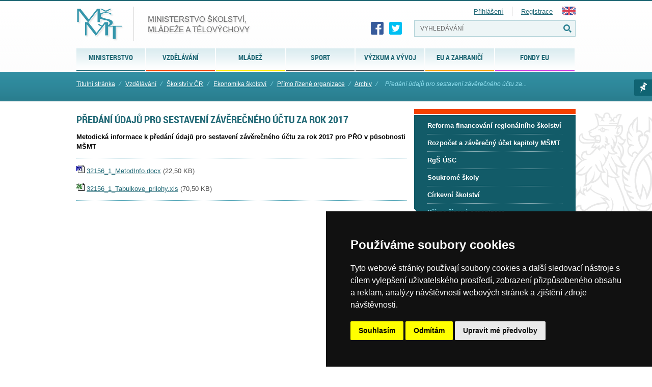

--- FILE ---
content_type: text/javascript
request_url: https://msmt.gov.cz/themes/msmt2017/js/carousel-min.js
body_size: 7271
content:
Carousel=Class.create(Abstract,{initialize:function(a,d,b,c){this.scrolling=false;this.scroller=$(a);this.slides=d;this.controlName=b;this.controls=$$(b);this.options=Object.extend({duration:1,auto:true,frequency:3,visibleSlides:4,moveSteps:1,controlClassName:"carousel-control",jumperClassName:"carousel-jumper",disabledClassName:"carousel-disabled",selectedClassName:"carousel-selected",circular:true,wheel:false,effect:"scroll",phaseDuration:0.3,phaseOpacity:0.3,transition:"sinoidal"},c||{});if(this.options.effect=="fade"){this.options.circular=true}this.slides.each(function(f,g){f._index=g});if(this.controls){this.controls.invoke("observe","click",this.click.bind(this));this.killPrev()}if(this.options.wheel){this.scroller.observe("mousewheel",this.wheel.bindAsEventListener(this)).observe("DOMMouseScroll",this.wheel.bindAsEventListener(this))}if(this.options.auto){this.start()}if(this.options.initial){if(this.options.initial=="last"){var e=this.slides.length-1}else{var e=this.slides.indexOf($(this.options.initial))}if(e>(this.options.visibleSlides-1)&&this.options.visibleSlides>1){if(e>this.slides.length-(this.options.visibleSlides+1)){e=this.slides.length-this.options.visibleSlides}}this.moveTo(this.slides[e])}else{this.moveTo(this.slides[0])}},click:function(event){this.stop();var element=event.currentTarget;if(!element.hasClassName(this.options.disabledClassName)){if(element.hasClassName(this.options.controlClassName)){eval("this."+element.getAttribute("rel")+"()")}else{if(element.hasClassName(this.options.jumperClassName)){if(!isNaN(element.getAttribute("rel"))){this.moveTo(this.slides[element.getAttribute("rel")])}else{this.moveTo(element.getAttribute("rel"))}if(this.options.selectedClassName){this.controls.invoke("removeClassName",this.options.selectedClassName);element.addClassName(this.options.selectedClassName)}}}}if(element.rel!="pause"&&element.rel!="resume"){this.deactivateControls()}event.stop()},toggleJumpers:function(a){buttons=this.controls;selectedClassName=this.options.selectedClassName;buttons.each(function(b){if(b.rel==a.id){b.addClassName(selectedClassName)}else{b.removeClassName(selectedClassName)}})},moveTo:function(b){if(this.options.beforeMove&&(typeof this.options.beforeMove=="function")){this.options.beforeMove()}this.toggleJumpers(b);this.previous=this.current?this.current:this.slides[0];this.current=$(b);this.previous.addClassName("outbound");this.current.removeClassName("outbound");var c=this.scroller.cumulativeOffset();var a=this.current.cumulativeOffset();if(this.scrolling){this.scrolling.cancel()}var d;switch(this.options.transition){case"spring":d=Effect.Transitions.spring;break;case"sinoidal":default:d=Effect.Transitions.sinoidal;break}switch(this.options.effect){case"fade":this.scrolling=new Effect.Opacity(this.scroller,{from:1,to:0,duration:this.options.duration,afterFinish:(function(){this.scroller.scrollLeft=a[0]-c[0];this.scroller.scrollTop=a[1]-c[1];new Effect.Opacity(this.scroller,{from:0,to:1,duration:this.options.duration,afterFinish:(function(){if(this.controls){this.activateControls()}if(this.options.afterMove&&(typeof this.options.afterMove=="function")){this.options.afterMove()}}).bind(this)})}).bind(this)});break;case"phase":this.scrolling=new Effect.Opacity(this.scroller,{from:1,to:this.options.phaseOpacity,duration:this.options.phaseDuration,afterFinish:(function(){new Effect.SmoothScroll(this.scroller,{duration:this.options.duration,x:(a[0]-c[0]),y:(a[1]-c[1]),transition:d,afterFinish:(function(){new Effect.Opacity(this.scroller,{from:this.options.phaseOpacity,to:1,duration:this.options.phaseDuration,afterFinish:(function(){if(this.controls){this.activateControls()}if(this.options.afterMove&&(typeof this.options.afterMove=="function")){this.options.afterMove()}}).bind(this)})}).bind(this)})}).bind(this)});break;case"scroll":default:this.scrolling=new Effect.SmoothScroll(this.scroller,{duration:this.options.duration,x:(a[0]-c[0]),y:(a[1]-c[1]),transition:d,afterFinish:(function(){if(this.controls){this.activateControls()}if(this.options.afterMove&&(typeof this.options.afterMove=="function")){this.options.afterMove()}this.scrolling=false}).bind(this)});break}this.updateControlsState();return false},prev:function(){if(this.current){var a=this.current._index;var b=(a==0)?(this.options.circular?this.getLastPageIndex():0):a-this.options.moveSteps}else{var b=(this.options.circular?this.slides.length-this.options.visibleSlides:0)}if(b==(this.slides.length-1)&&this.options.circular&&this.options.effect!="fade"){this.scroller.scrollLeft=(this.slides.length-1)*this.slides.first().getWidth();this.scroller.scrollTop=(this.slides.length-1)*this.slides.first().getHeight();b=this.slides.length-(this.options.visibleSlides)}this.updateControlsState();this.moveTo(this.slides[b])},next:function(){if(this.current){var b=this.current._index;var a=(this.slides.length-this.options.visibleSlides<b+this.options.moveSteps)?(this.options.circular?0:b):b+this.options.moveSteps}else{var a=1}if(a==0&&this.options.circular&&this.options.effect!="fade"){this.scroller.scrollLeft=0;this.scroller.scrollTop=0;a=0}this.updateControlsState();this.moveTo(this.slides[a])},first:function(){this.moveTo(this.slides[0])},last:function(){this.moveTo(this.slides[this.getLastPageIndex()])},getLastPageIndex:function(){return this.slides.length-1-((this.slides.length-1)%this.options.moveSteps)},toggle:function(){if(this.previous){this.moveTo(this.slides[this.previous._index])}else{return false}},stop:function(){if(this.timer){clearTimeout(this.timer)}},start:function(){this.periodicallyUpdate()},pause:function(){this.stop();this.activateControls()},resume:function(a){if(a){var b=a.relatedTarget||a.toElement;if(!b||(!this.slides.include(b)&&!this.slides.any(function(c){return b.descendantOf(c)}))){this.start()}}else{this.start()}},periodicallyUpdate:function(){if(this.timer!=null){clearTimeout(this.timer);this.next()}this.timer=setTimeout(this.periodicallyUpdate.bind(this),this.options.frequency*1000)},wheel:function(a){a.cancelBubble=true;a.stop();var b=0;if(!a){a=window.event}if(a.wheelDelta){b=a.wheelDelta/120}else{if(a.detail){b=-a.detail/3}}if(!this.scrolling){this.deactivateControls();if(b>0){this.prev()}else{this.next()}}return Math.round(b)},deactivateControls:function(){this.controls.invoke("addClassName",this.options.disabledClassName)},killNext:function(){$$(this.controlName+'[rel="next"]').invoke("addClassName","control-dead")},killPrev:function(){$$(this.controlName+'[rel="prev"]').invoke("addClassName","control-dead")},restoreNext:function(){$$(this.controlName+'[rel="next"]').invoke("removeClassName","control-dead")},restorePrev:function(){$$(this.controlName+'[rel="prev"]').invoke("removeClassName","control-dead")},activateControls:function(){this.controls.invoke("removeClassName",this.options.disabledClassName)},updateControlsState:function(){if(this.current._index+this.options.moveSteps>this.slides.length-1&&this.options.circular==false){this.killNext()}else{this.restoreNext()}if(this.current._index-this.options.moveSteps<0&&this.options.circular==false){this.killPrev()}else{this.restorePrev()}if(this.options.selectedClassName){this.controls.invoke("removeClassName",this.options.selectedClassName);var a=this;this.controls.each(function(c,b){if(c.getAttribute("rel")==a.current._index||c.getAttribute("rel")==a.current.id){c.addClassName(a.options.selectedClassName)}})}}});Effect.SmoothScroll=Class.create();Object.extend(Object.extend(Effect.SmoothScroll.prototype,Effect.Base.prototype),{initialize:function(b){this.element=$(b);var a=Object.extend({x:0,y:0,mode:"absolute"},arguments[1]||{});this.start(a)},setup:function(){if(this.options.continuous&&!this.element._ext){this.element.cleanWhitespace();this.element._ext=true;this.element.appendChild(this.element.firstChild)}this.originalLeft=this.element.scrollLeft;this.originalTop=this.element.scrollTop;if(this.options.mode=="absolute"){this.options.x-=this.originalLeft;this.options.y-=this.originalTop}},update:function(a){this.element.scrollLeft=this.options.x*a+this.originalLeft;this.element.scrollTop=this.options.y*a+this.originalTop}});